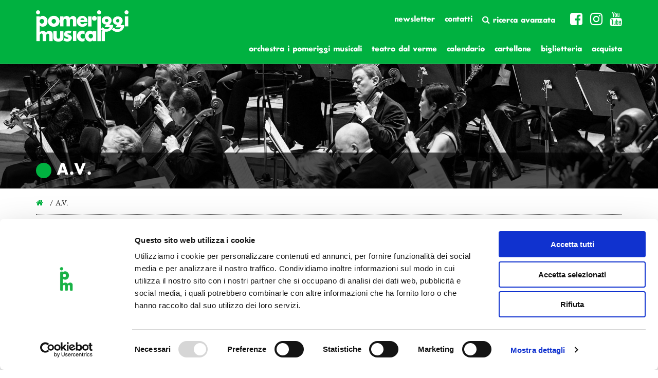

--- FILE ---
content_type: text/html; charset=UTF-8
request_url: https://www.ipomeriggi.it/date_eventi/a-v-30/
body_size: 10625
content:
    <!DOCTYPE html>
<html lang="it-IT">
    <head>
 <!-- Cookiebot -->
<script id="Cookiebot" src="https://consent.cookiebot.com/uc.js" data-cbid="145325ca-37d7-46a6-a10a-758a983fc561" data-blockingmode="auto" type="text/javascript"></script>
<!-- Fine Cookiebot-->

<!-- UserWay test-->
<script>
      (function(d){
         var s = d.createElement("script");
         /* uncomment the following line to override default position*/
         /* s.setAttribute("data-position", 1);*/
         /* uncomment the following line to override default size (values: small, large)*/
         /* s.setAttribute("data-size", "large");*/
         /* uncomment the following line to override default language (e.g., fr, de, es, he, nl, etc.)*/
         /* s.setAttribute("data-language", "null");*/
         /* uncomment the following line to override color set via widget (e.g., #053f67)*/
         /* s.setAttribute("data-color", "#0048FF");*/
         /* uncomment the following line to override type set via widget (1=person, 2=chair, 3=eye, 4=text)*/
         /* s.setAttribute("data-type", "1");*/
         /* s.setAttribute("data-statement_text:", "Our Accessibility Statement");*/
         /* s.setAttribute("data-statement_url", "http://www.example.com/accessibility";*/
         /* uncomment the following line to override support on mobile devices*/
         /* s.setAttribute("data-mobile", true);*/
         /* uncomment the following line to set custom trigger action for accessibility menu*/
         /* s.setAttribute("data-trigger", "triggerId")*/
         s.setAttribute("data-account", "ivP7l9vdOQ");
         s.setAttribute("src", "https://cdn.userway.org/widget.js");
         (d.body || d.head).appendChild(s);})(document)
 </script>
<!-- Fine UserWay test-->

<!-- Global site tag (gtag.js) - Google Analytics -->
<script async src="https://www.googletagmanager.com/gtag/js?id=G-YGEV1FZ2GV"></script>
<script>
  window.dataLayer = window.dataLayer || [];
  function gtag(){dataLayer.push(arguments);}
  gtag('js', new Date());

  gtag('config', 'G-YGEV1FZ2GV');
</script>
<!-- fine codice Global site tag (gtag.js) - Google Analytics -->

<meta name="facebook-domain-verification" content="19a8lbrsvnui3jzrpclafaj21smb9g" />
<!-- Facebook Pixel Code -->
<script>
!function(f,b,e,v,n,t,s)
{if(f.fbq)return;n=f.fbq=function(){n.callMethod?
n.callMethod.apply(n,arguments):n.queue.push(arguments)};
if(!f._fbq)f._fbq=n;n.push=n;n.loaded=!0;n.version='2.0';
n.queue=[];t=b.createElement(e);t.async=!0;
t.src=v;s=b.getElementsByTagName(e)[0];
s.parentNode.insertBefore(t,s)}(window, document,'script',
'https://connect.facebook.net/en_US/fbevents.js');
fbq('init', '1095645354279310');
fbq('track', 'PageView');
</script>
<noscript><img height="1" width="1" style="display:none"
src="https://www.facebook.com/tr?id=1095645354279310&ev=PageView&noscript=1"
/></noscript>
<!-- End Facebook Pixel Code -->

<!-- Spotify Pixel Code -->
<script>
  // Installation script generated by Ad Analytics
  (function(w, d){
    var id='spdt-capture', n='script';
    if (!d.getElementById(id)) {
      w.spdt =
        w.spdt ||
        function() {
          (w.spdt.q = w.spdt.q || []).push(arguments);
        };
      var e = d.createElement(n); e.id = id; e.async=1;
      e.src = 'https://pixel.byspotify.com/ping.min.js';
      var s = d.getElementsByTagName(n)[0];
      s.parentNode.insertBefore(e, s);
    }
    w.spdt('conf', { key: '991dd5e170104ea6b53c99d953d571fb' });
    w.spdt('view');
  })(window, document);
</script>
<!-- End Spotify Pixel Code -->
        <meta name="viewport" content="width=device-width"/>
        <script>
            // <![CDATA[
            window.cssMinUrl = 'https://www.ipomeriggi.it/wp-content/themes/prod/styles/site.min.css?version=KZrq8iKXWGYOpK7jTIlMO';
            window.cssOverUrl = 'https://www.ipomeriggi.it/wp-content/themes/prod/over.css';
            window.wpStartState = '';
                        // ]]>
        </script>

        <meta name='robots' content='index, follow, max-image-preview:large, max-snippet:-1, max-video-preview:-1' />

	<!-- This site is optimized with the Yoast SEO plugin v20.1 - https://yoast.com/wordpress/plugins/seo/ -->
	<title>A.V. - I Pomeriggi Musicali - Teatro Dal Verme</title>
	<link rel="canonical" href="https://www.ipomeriggi.it/date_eventi/a-v-30/" />
	<meta property="og:locale" content="it_IT" />
	<meta property="og:type" content="article" />
	<meta property="og:title" content="A.V. - I Pomeriggi Musicali - Teatro Dal Verme" />
	<meta property="og:url" content="https://www.ipomeriggi.it/date_eventi/a-v-30/" />
	<meta property="og:site_name" content="I Pomeriggi Musicali - Teatro Dal Verme" />
	<meta name="twitter:card" content="summary_large_image" />
	<script type="application/ld+json" class="yoast-schema-graph">{"@context":"https://schema.org","@graph":[{"@type":"WebPage","@id":"https://www.ipomeriggi.it/date_eventi/a-v-30/","url":"https://www.ipomeriggi.it/date_eventi/a-v-30/","name":"A.V. - I Pomeriggi Musicali - Teatro Dal Verme","isPartOf":{"@id":"https://www.ipomeriggi.it/#website"},"datePublished":"2021-02-01T10:21:02+00:00","dateModified":"2021-02-01T10:21:02+00:00","breadcrumb":{"@id":"https://www.ipomeriggi.it/date_eventi/a-v-30/#breadcrumb"},"inLanguage":"it-IT","potentialAction":[{"@type":"ReadAction","target":["https://www.ipomeriggi.it/date_eventi/a-v-30/"]}]},{"@type":"BreadcrumbList","@id":"https://www.ipomeriggi.it/date_eventi/a-v-30/#breadcrumb","itemListElement":[{"@type":"ListItem","position":1,"name":"Home","item":"https://www.ipomeriggi.it/"},{"@type":"ListItem","position":2,"name":"A.V."}]},{"@type":"WebSite","@id":"https://www.ipomeriggi.it/#website","url":"https://www.ipomeriggi.it/","name":"Orchestra I Pomeriggi Musicali - Teatro Dal Verme","description":"Orchestra I Pomeriggi Musicali","potentialAction":[{"@type":"SearchAction","target":{"@type":"EntryPoint","urlTemplate":"https://www.ipomeriggi.it/?s={search_term_string}"},"query-input":"required name=search_term_string"}],"inLanguage":"it-IT"}]}</script>
	<!-- / Yoast SEO plugin. -->


<link rel="alternate" type="application/rss+xml" title="I Pomeriggi Musicali - Teatro Dal Verme &raquo; Feed" href="https://www.ipomeriggi.it/feed/" />
<link rel="alternate" type="application/rss+xml" title="I Pomeriggi Musicali - Teatro Dal Verme &raquo; Feed dei commenti" href="https://www.ipomeriggi.it/comments/feed/" />
<script type="text/javascript">
window._wpemojiSettings = {"baseUrl":"https:\/\/s.w.org\/images\/core\/emoji\/14.0.0\/72x72\/","ext":".png","svgUrl":"https:\/\/s.w.org\/images\/core\/emoji\/14.0.0\/svg\/","svgExt":".svg","source":{"concatemoji":"https:\/\/www.ipomeriggi.it\/wp-includes\/js\/wp-emoji-release.min.js?ver=6.1.9"}};
/*! This file is auto-generated */
!function(e,a,t){var n,r,o,i=a.createElement("canvas"),p=i.getContext&&i.getContext("2d");function s(e,t){var a=String.fromCharCode,e=(p.clearRect(0,0,i.width,i.height),p.fillText(a.apply(this,e),0,0),i.toDataURL());return p.clearRect(0,0,i.width,i.height),p.fillText(a.apply(this,t),0,0),e===i.toDataURL()}function c(e){var t=a.createElement("script");t.src=e,t.defer=t.type="text/javascript",a.getElementsByTagName("head")[0].appendChild(t)}for(o=Array("flag","emoji"),t.supports={everything:!0,everythingExceptFlag:!0},r=0;r<o.length;r++)t.supports[o[r]]=function(e){if(p&&p.fillText)switch(p.textBaseline="top",p.font="600 32px Arial",e){case"flag":return s([127987,65039,8205,9895,65039],[127987,65039,8203,9895,65039])?!1:!s([55356,56826,55356,56819],[55356,56826,8203,55356,56819])&&!s([55356,57332,56128,56423,56128,56418,56128,56421,56128,56430,56128,56423,56128,56447],[55356,57332,8203,56128,56423,8203,56128,56418,8203,56128,56421,8203,56128,56430,8203,56128,56423,8203,56128,56447]);case"emoji":return!s([129777,127995,8205,129778,127999],[129777,127995,8203,129778,127999])}return!1}(o[r]),t.supports.everything=t.supports.everything&&t.supports[o[r]],"flag"!==o[r]&&(t.supports.everythingExceptFlag=t.supports.everythingExceptFlag&&t.supports[o[r]]);t.supports.everythingExceptFlag=t.supports.everythingExceptFlag&&!t.supports.flag,t.DOMReady=!1,t.readyCallback=function(){t.DOMReady=!0},t.supports.everything||(n=function(){t.readyCallback()},a.addEventListener?(a.addEventListener("DOMContentLoaded",n,!1),e.addEventListener("load",n,!1)):(e.attachEvent("onload",n),a.attachEvent("onreadystatechange",function(){"complete"===a.readyState&&t.readyCallback()})),(e=t.source||{}).concatemoji?c(e.concatemoji):e.wpemoji&&e.twemoji&&(c(e.twemoji),c(e.wpemoji)))}(window,document,window._wpemojiSettings);
</script>
<style type="text/css">
img.wp-smiley,
img.emoji {
	display: inline !important;
	border: none !important;
	box-shadow: none !important;
	height: 1em !important;
	width: 1em !important;
	margin: 0 0.07em !important;
	vertical-align: -0.1em !important;
	background: none !important;
	padding: 0 !important;
}
</style>
	<link rel='stylesheet' id='sbi_styles-css' href='https://www.ipomeriggi.it/wp-content/plugins/instagram-feed/css/sbi-styles.min.css?ver=6.8.0' type='text/css' media='all' />
<link rel='stylesheet' id='wp-block-library-css' href='https://www.ipomeriggi.it/wp-includes/css/dist/block-library/style.min.css?ver=6.1.9' type='text/css' media='all' />
<link rel='stylesheet' id='classic-theme-styles-css' href='https://www.ipomeriggi.it/wp-includes/css/classic-themes.min.css?ver=1' type='text/css' media='all' />
<style id='global-styles-inline-css' type='text/css'>
body{--wp--preset--color--black: #000000;--wp--preset--color--cyan-bluish-gray: #abb8c3;--wp--preset--color--white: #ffffff;--wp--preset--color--pale-pink: #f78da7;--wp--preset--color--vivid-red: #cf2e2e;--wp--preset--color--luminous-vivid-orange: #ff6900;--wp--preset--color--luminous-vivid-amber: #fcb900;--wp--preset--color--light-green-cyan: #7bdcb5;--wp--preset--color--vivid-green-cyan: #00d084;--wp--preset--color--pale-cyan-blue: #8ed1fc;--wp--preset--color--vivid-cyan-blue: #0693e3;--wp--preset--color--vivid-purple: #9b51e0;--wp--preset--gradient--vivid-cyan-blue-to-vivid-purple: linear-gradient(135deg,rgba(6,147,227,1) 0%,rgb(155,81,224) 100%);--wp--preset--gradient--light-green-cyan-to-vivid-green-cyan: linear-gradient(135deg,rgb(122,220,180) 0%,rgb(0,208,130) 100%);--wp--preset--gradient--luminous-vivid-amber-to-luminous-vivid-orange: linear-gradient(135deg,rgba(252,185,0,1) 0%,rgba(255,105,0,1) 100%);--wp--preset--gradient--luminous-vivid-orange-to-vivid-red: linear-gradient(135deg,rgba(255,105,0,1) 0%,rgb(207,46,46) 100%);--wp--preset--gradient--very-light-gray-to-cyan-bluish-gray: linear-gradient(135deg,rgb(238,238,238) 0%,rgb(169,184,195) 100%);--wp--preset--gradient--cool-to-warm-spectrum: linear-gradient(135deg,rgb(74,234,220) 0%,rgb(151,120,209) 20%,rgb(207,42,186) 40%,rgb(238,44,130) 60%,rgb(251,105,98) 80%,rgb(254,248,76) 100%);--wp--preset--gradient--blush-light-purple: linear-gradient(135deg,rgb(255,206,236) 0%,rgb(152,150,240) 100%);--wp--preset--gradient--blush-bordeaux: linear-gradient(135deg,rgb(254,205,165) 0%,rgb(254,45,45) 50%,rgb(107,0,62) 100%);--wp--preset--gradient--luminous-dusk: linear-gradient(135deg,rgb(255,203,112) 0%,rgb(199,81,192) 50%,rgb(65,88,208) 100%);--wp--preset--gradient--pale-ocean: linear-gradient(135deg,rgb(255,245,203) 0%,rgb(182,227,212) 50%,rgb(51,167,181) 100%);--wp--preset--gradient--electric-grass: linear-gradient(135deg,rgb(202,248,128) 0%,rgb(113,206,126) 100%);--wp--preset--gradient--midnight: linear-gradient(135deg,rgb(2,3,129) 0%,rgb(40,116,252) 100%);--wp--preset--duotone--dark-grayscale: url('#wp-duotone-dark-grayscale');--wp--preset--duotone--grayscale: url('#wp-duotone-grayscale');--wp--preset--duotone--purple-yellow: url('#wp-duotone-purple-yellow');--wp--preset--duotone--blue-red: url('#wp-duotone-blue-red');--wp--preset--duotone--midnight: url('#wp-duotone-midnight');--wp--preset--duotone--magenta-yellow: url('#wp-duotone-magenta-yellow');--wp--preset--duotone--purple-green: url('#wp-duotone-purple-green');--wp--preset--duotone--blue-orange: url('#wp-duotone-blue-orange');--wp--preset--font-size--small: 13px;--wp--preset--font-size--medium: 20px;--wp--preset--font-size--large: 36px;--wp--preset--font-size--x-large: 42px;--wp--preset--spacing--20: 0.44rem;--wp--preset--spacing--30: 0.67rem;--wp--preset--spacing--40: 1rem;--wp--preset--spacing--50: 1.5rem;--wp--preset--spacing--60: 2.25rem;--wp--preset--spacing--70: 3.38rem;--wp--preset--spacing--80: 5.06rem;}:where(.is-layout-flex){gap: 0.5em;}body .is-layout-flow > .alignleft{float: left;margin-inline-start: 0;margin-inline-end: 2em;}body .is-layout-flow > .alignright{float: right;margin-inline-start: 2em;margin-inline-end: 0;}body .is-layout-flow > .aligncenter{margin-left: auto !important;margin-right: auto !important;}body .is-layout-constrained > .alignleft{float: left;margin-inline-start: 0;margin-inline-end: 2em;}body .is-layout-constrained > .alignright{float: right;margin-inline-start: 2em;margin-inline-end: 0;}body .is-layout-constrained > .aligncenter{margin-left: auto !important;margin-right: auto !important;}body .is-layout-constrained > :where(:not(.alignleft):not(.alignright):not(.alignfull)){max-width: var(--wp--style--global--content-size);margin-left: auto !important;margin-right: auto !important;}body .is-layout-constrained > .alignwide{max-width: var(--wp--style--global--wide-size);}body .is-layout-flex{display: flex;}body .is-layout-flex{flex-wrap: wrap;align-items: center;}body .is-layout-flex > *{margin: 0;}:where(.wp-block-columns.is-layout-flex){gap: 2em;}.has-black-color{color: var(--wp--preset--color--black) !important;}.has-cyan-bluish-gray-color{color: var(--wp--preset--color--cyan-bluish-gray) !important;}.has-white-color{color: var(--wp--preset--color--white) !important;}.has-pale-pink-color{color: var(--wp--preset--color--pale-pink) !important;}.has-vivid-red-color{color: var(--wp--preset--color--vivid-red) !important;}.has-luminous-vivid-orange-color{color: var(--wp--preset--color--luminous-vivid-orange) !important;}.has-luminous-vivid-amber-color{color: var(--wp--preset--color--luminous-vivid-amber) !important;}.has-light-green-cyan-color{color: var(--wp--preset--color--light-green-cyan) !important;}.has-vivid-green-cyan-color{color: var(--wp--preset--color--vivid-green-cyan) !important;}.has-pale-cyan-blue-color{color: var(--wp--preset--color--pale-cyan-blue) !important;}.has-vivid-cyan-blue-color{color: var(--wp--preset--color--vivid-cyan-blue) !important;}.has-vivid-purple-color{color: var(--wp--preset--color--vivid-purple) !important;}.has-black-background-color{background-color: var(--wp--preset--color--black) !important;}.has-cyan-bluish-gray-background-color{background-color: var(--wp--preset--color--cyan-bluish-gray) !important;}.has-white-background-color{background-color: var(--wp--preset--color--white) !important;}.has-pale-pink-background-color{background-color: var(--wp--preset--color--pale-pink) !important;}.has-vivid-red-background-color{background-color: var(--wp--preset--color--vivid-red) !important;}.has-luminous-vivid-orange-background-color{background-color: var(--wp--preset--color--luminous-vivid-orange) !important;}.has-luminous-vivid-amber-background-color{background-color: var(--wp--preset--color--luminous-vivid-amber) !important;}.has-light-green-cyan-background-color{background-color: var(--wp--preset--color--light-green-cyan) !important;}.has-vivid-green-cyan-background-color{background-color: var(--wp--preset--color--vivid-green-cyan) !important;}.has-pale-cyan-blue-background-color{background-color: var(--wp--preset--color--pale-cyan-blue) !important;}.has-vivid-cyan-blue-background-color{background-color: var(--wp--preset--color--vivid-cyan-blue) !important;}.has-vivid-purple-background-color{background-color: var(--wp--preset--color--vivid-purple) !important;}.has-black-border-color{border-color: var(--wp--preset--color--black) !important;}.has-cyan-bluish-gray-border-color{border-color: var(--wp--preset--color--cyan-bluish-gray) !important;}.has-white-border-color{border-color: var(--wp--preset--color--white) !important;}.has-pale-pink-border-color{border-color: var(--wp--preset--color--pale-pink) !important;}.has-vivid-red-border-color{border-color: var(--wp--preset--color--vivid-red) !important;}.has-luminous-vivid-orange-border-color{border-color: var(--wp--preset--color--luminous-vivid-orange) !important;}.has-luminous-vivid-amber-border-color{border-color: var(--wp--preset--color--luminous-vivid-amber) !important;}.has-light-green-cyan-border-color{border-color: var(--wp--preset--color--light-green-cyan) !important;}.has-vivid-green-cyan-border-color{border-color: var(--wp--preset--color--vivid-green-cyan) !important;}.has-pale-cyan-blue-border-color{border-color: var(--wp--preset--color--pale-cyan-blue) !important;}.has-vivid-cyan-blue-border-color{border-color: var(--wp--preset--color--vivid-cyan-blue) !important;}.has-vivid-purple-border-color{border-color: var(--wp--preset--color--vivid-purple) !important;}.has-vivid-cyan-blue-to-vivid-purple-gradient-background{background: var(--wp--preset--gradient--vivid-cyan-blue-to-vivid-purple) !important;}.has-light-green-cyan-to-vivid-green-cyan-gradient-background{background: var(--wp--preset--gradient--light-green-cyan-to-vivid-green-cyan) !important;}.has-luminous-vivid-amber-to-luminous-vivid-orange-gradient-background{background: var(--wp--preset--gradient--luminous-vivid-amber-to-luminous-vivid-orange) !important;}.has-luminous-vivid-orange-to-vivid-red-gradient-background{background: var(--wp--preset--gradient--luminous-vivid-orange-to-vivid-red) !important;}.has-very-light-gray-to-cyan-bluish-gray-gradient-background{background: var(--wp--preset--gradient--very-light-gray-to-cyan-bluish-gray) !important;}.has-cool-to-warm-spectrum-gradient-background{background: var(--wp--preset--gradient--cool-to-warm-spectrum) !important;}.has-blush-light-purple-gradient-background{background: var(--wp--preset--gradient--blush-light-purple) !important;}.has-blush-bordeaux-gradient-background{background: var(--wp--preset--gradient--blush-bordeaux) !important;}.has-luminous-dusk-gradient-background{background: var(--wp--preset--gradient--luminous-dusk) !important;}.has-pale-ocean-gradient-background{background: var(--wp--preset--gradient--pale-ocean) !important;}.has-electric-grass-gradient-background{background: var(--wp--preset--gradient--electric-grass) !important;}.has-midnight-gradient-background{background: var(--wp--preset--gradient--midnight) !important;}.has-small-font-size{font-size: var(--wp--preset--font-size--small) !important;}.has-medium-font-size{font-size: var(--wp--preset--font-size--medium) !important;}.has-large-font-size{font-size: var(--wp--preset--font-size--large) !important;}.has-x-large-font-size{font-size: var(--wp--preset--font-size--x-large) !important;}
.wp-block-navigation a:where(:not(.wp-element-button)){color: inherit;}
:where(.wp-block-columns.is-layout-flex){gap: 2em;}
.wp-block-pullquote{font-size: 1.5em;line-height: 1.6;}
</style>
<link rel="https://api.w.org/" href="https://www.ipomeriggi.it/wp-json/" /><link rel="alternate" type="application/json" href="https://www.ipomeriggi.it/wp-json/wp/v2/date_eventi/26837" /><link rel="EditURI" type="application/rsd+xml" title="RSD" href="https://www.ipomeriggi.it/xmlrpc.php?rsd" />
<link rel="wlwmanifest" type="application/wlwmanifest+xml" href="https://www.ipomeriggi.it/wp-includes/wlwmanifest.xml" />
<meta name="generator" content="WordPress 6.1.9" />
<link rel='shortlink' href='https://www.ipomeriggi.it/?p=26837' />
<link rel="alternate" type="application/json+oembed" href="https://www.ipomeriggi.it/wp-json/oembed/1.0/embed?url=https%3A%2F%2Fwww.ipomeriggi.it%2Fdate_eventi%2Fa-v-30%2F" />
<link rel="alternate" type="text/xml+oembed" href="https://www.ipomeriggi.it/wp-json/oembed/1.0/embed?url=https%3A%2F%2Fwww.ipomeriggi.it%2Fdate_eventi%2Fa-v-30%2F&#038;format=xml" />
<style type="text/css">.recentcomments a{display:inline !important;padding:0 !important;margin:0 !important;}</style>
       
        <link rel="apple-touch-icon" sizes="180x180" href="/apple-touch-icon.png">
        <link rel="icon" type="image/png" sizes="32x32" href="/favicon-32x32.png">
        <link rel="icon" type="image/png" sizes="16x16" href="/favicon-16x16.png">
        <link rel="manifest" href="/site.webmanifest">
    </head>
<body class="date_eventi-template-default single single-date_eventi postid-26837" style="overflow-y: scroll">
<style>
    .page-wrapper{display: none}

    .loader-full {
        display: block;
        z-index: 99999999;
        background-color: #ffffff;
        position: fixed;
        width: 100vw;
        height: 100vh;

        text-align: center;
        margin: 0!important;
        padding: 0!important;
        float: left;
        overflow-x:hidden;
    }
    .loader-svg-container{
        position: absolute;
        width: auto;height: auto;
        margin: 0;
        padding: 0;
        animation: bounce 2s infinite;

        left:50%;
        top:50%;

    }
    .loader-svg-container svg {
        transform: translateX(-50%) translateY(-50%);

    }
    /* .page-wrapper img {display: none} */
    @keyframes bounce {
        0%, 20%, 50%, 80%, 100% {transform: translateY(0);}
        40% {transform: translateY(-30px);}
        60% {transform: translateY(-15px);}
    }
    body {

        overflow-x: hidden !important;
        overflow-y: scroll !important;
        margin: 0!important;
        padding: 0!important;
    }
    img {
        display: none;
    }
    .page-wrapper{
        display: none;
    }
</style>
<div class="loader-full" id="site-loader">
    <div class="loader-svg-container" >
        <svg version="1.1" id="Livello_1" xmlns="http://www.w3.org/2000/svg" xmlns:xlink="http://www.w3.org/1999/xlink" x="0px" y="0px"
             viewBox="0 0 425.2 425.2" style="enable-background:new 0 0 425.2 425.2; width: 300px; height: auto" xml:space="preserve">
<style type="text/css">
    .st0{clip-path:url(#SVGID_00000111157717731421725350000015611843207654600083_);fill:#00AE42;}
</style>
            <g>
                <defs>
                    <rect id="SVGID_1_" width="425.2" height="425.2"/>
                </defs>
                <clipPath id="SVGID_00000016772446265367847890000009908724212831202477_">
                    <use xlink:href="#SVGID_1_"  style="overflow:visible;"/>
                </clipPath>
                <path style="clip-path:url(#SVGID_00000016772446265367847890000009908724212831202477_);fill:#00AE42;" d="M172.2,65
		c0-12.3-9.9-22.2-22.2-22.2s-22.2,9.9-22.2,22.2c0,12.3,9.8,22.2,22.2,22.2S172.2,77.3,172.2,65"/>
                <path style="clip-path:url(#SVGID_00000016772446265367847890000009908724212831202477_);fill:#00AE42;" d="M168.1,163.8
		c0-14.1,10.8-25.4,24.4-25.4c13.3,0,24.2,11.3,24.2,25.4c0,14.1-10.8,25.4-24.2,25.4C179,189.2,168.1,177.9,168.1,163.8
		 M311.5,382.7V310c0-11.8-2-19.7-5.9-25.9c-6.2-9.4-17.5-15-30-15c-15.5,0-27.6,6.9-36,20.9c-8.6-14.5-19.4-20.9-35.9-20.9
		c-13.8,0-23.2,4.4-34.3,15.5v-75.7c6.2,6.6,9.4,8.9,16.8,11.6c5.2,2,10.8,2.7,16.3,2.7c30.1,0,53.2-25.6,53.2-59.1
		c0-33.8-23.4-59.6-53.7-59.6c-11.3,0-22.2,4.2-28.6,11.1c-1,1-2.5,2.7-3.9,4.9v-12.3h-37.4v274.5h37.4v-55.2c0-9.9,0.7-15,2.5-19
		c2.5-5.4,9.1-9.6,14.8-9.6c6.2,0,12.6,4.7,14.6,10.8c1.5,4.2,1.7,5.7,1.7,17.7v55.2h37.2v-55.2c0-8.4,0.7-13.1,2.7-17.2
		c2.7-6.2,9.1-10.3,15.5-10.3c6.2,0,11.3,3.7,13.8,9.6c2,4.9,2,5.9,2,18v55.2H311.5z"/>
            </g>
</svg>

    </div>
</div><section id="menu-mobile" class="blok section-menu-mobile">
    <div class="container-fluid container-menu-mobile-header">
        <div class="div-logo-mobile" style="">
            <a href="https://www.ipomeriggi.it">
                <img src="https://www.ipomeriggi.it/wp-content/themes/prod/images/PM_logo_no_border_white.png"
                     class="img-responsive">
            </a>
        </div>
        <div class="social-trigger-mobile" id="social-trigger-mobile" style="display: none">
            <i class="fa fa-share-alt-square"></i>
        </div>
        <div class="div-hamburger-mobile" id="hmbTrigger">
            <div class="div-hamburger-mobile-bar" id="hmb1"></div>
            <div class="div-hamburger-mobile-bar" id="hmb2"></div>
            <div class="div-hamburger-mobile-bar" id="hmb3"></div>
        </div>
    </div>

    <div class="blok" id="back-menu-mob-abs">
        <div class="blok blok-menu-mobile">
            <div class="menu-menu-1-container"><ul id="primary" class="ul-blok-menu-mobile"><li id="menu-item-23341" class="menu-item menu-item-type-post_type menu-item-object-page menu-item-has-children menu-item-23341"><a href="https://www.ipomeriggi.it/orchestra-i-pomeriggi-musicali/">Orchestra i Pomeriggi Musicali <span style="display: none" class="disable-link"></span></a>
<ul class="sub-menu">
	<li id="menu-item-25065" class="menu-item menu-item-type-post_type menu-item-object-page menu-item-25065"><a href="https://www.ipomeriggi.it/orchestra-i-pomeriggi-musicali/governance/">Governance</a></li>
	<li id="menu-item-23343" class="menu-item menu-item-type-post_type menu-item-object-page menu-item-23343"><a href="https://www.ipomeriggi.it/orchestra-i-pomeriggi-musicali/la-storia-orchestra/">Storia</a></li>
	<li id="menu-item-23342" class="menu-item menu-item-type-post_type menu-item-object-page menu-item-23342"><a href="https://www.ipomeriggi.it/orchestra-i-pomeriggi-musicali/direttore-artistico/">Direttore artistico</a></li>
	<li id="menu-item-23896" class="menu-item menu-item-type-post_type menu-item-object-page menu-item-23896"><a href="https://www.ipomeriggi.it/orchestra-i-pomeriggi-musicali/direttore-emerito/">Direttore Emerito</a></li>
	<li id="menu-item-23368" class="menu-item menu-item-type-post_type menu-item-object-page menu-item-23368"><a href="https://www.ipomeriggi.it/orchestra-i-pomeriggi-musicali/professori-dorchestra/">Professori D’Orchestra</a></li>
</ul>
</li>
<li id="menu-item-23298" class="menu-item menu-item-type-post_type menu-item-object-page menu-item-has-children menu-item-23298"><a href="https://www.ipomeriggi.it/il-teatro/">Teatro Dal Verme <span style="display: none" class="disable-link"></span></a>
<ul class="sub-menu">
	<li id="menu-item-23299" class="menu-item menu-item-type-post_type menu-item-object-page menu-item-23299"><a href="https://www.ipomeriggi.it/il-teatro/la-storia-teatro/">La Storia</a></li>
	<li id="menu-item-30004" class="menu-item menu-item-type-post_type menu-item-object-page menu-item-30004"><a href="https://www.ipomeriggi.it/il-teatro/i-protagonisti/">I Protagonisti</a></li>
	<li id="menu-item-30005" class="menu-item menu-item-type-post_type menu-item-object-page menu-item-30005"><a href="https://www.ipomeriggi.it/il-teatro/i-festival/">I Festival</a></li>
	<li id="menu-item-23333" class="menu-item menu-item-type-post_type menu-item-object-page menu-item-23333"><a href="https://www.ipomeriggi.it/il-teatro/regolamento-di-sala/">Regolamento di Sala</a></li>
	<li id="menu-item-23511" class="menu-item menu-item-type-post_type menu-item-object-page menu-item-23511"><a href="https://www.ipomeriggi.it/il-teatro/area-tecnica/">Area Tecnica</a></li>
</ul>
</li>
<li id="menu-item-54" class="menu-item menu-item-type-post_type menu-item-object-page menu-item-54"><a href="https://www.ipomeriggi.it/cartellone/">Calendario</a></li>
<li id="menu-item-24917" class="menu-item menu-item-type-custom menu-item-object-custom menu-item-has-children menu-item-24917"><a href="#">Cartellone <span style="display: none" class="disable-link"></span></a>
<ul class="sub-menu">
	<li id="menu-item-24922" class="menu-item menu-item-type-custom menu-item-object-custom menu-item-24922"><a href="https://www.ipomeriggi.it/cartellone/?date-range=0&#038;primary=1&#038;secondary=0&#038;genere=0&#038;event-page=1&#038;ext=0">I Pomeriggi Musicali</a></li>
	<li id="menu-item-24923" class="menu-item menu-item-type-custom menu-item-object-custom menu-item-24923"><a href="https://www.ipomeriggi.it/cartellone/?date-range=0&#038;primary=0&#038;secondary=1&#038;genere=0&#038;event-page=1&#038;ext=0">Teatro Dal Verme</a></li>
</ul>
</li>
<li id="menu-item-33349" class="menu-item menu-item-type-post_type menu-item-object-page menu-item-33349"><a href="https://www.ipomeriggi.it/biglietteria/">Biglietteria</a></li>
<li id="menu-item-33350" class="menu-item menu-item-type-custom menu-item-object-custom menu-item-33350"><a href="http://shop.ipomeriggi.it">Acquista</a></li>
</ul></div>        </div>
    </div>
</section>    <div class="page-wrapper">
<header id="header" class="header ">
    <div class="cover-abs hidden-sm hidden-xs">
        <div class="container container-big">
            <div class="row">
                <div class="col-md-12">
                    <img src=""
                         alt="A.V.">
                </div>
            </div>
        </div>

    </div>
    <div class="header-rows-container hidden-sm hidden-xs">
        <div class="header-top-row-full">
            <div class="container container-big">
                <div class="row">
                    <div class="col-md-12">

                        <div class="header-top-row-content">
                            <div class="header-logo-abs">

                                <a title="I Pomeriggi Musicali - Teatro Dal Verme" href="https://www.ipomeriggi.it">
                                    <img src="https://www.ipomeriggi.it/wp-content/themes/prod/images/PM_logo_no_border_white.png"

                                         alt="I Pomeriggi Musicali - Teatro Dal Verme" id="logo-desktop" data-logo-href="https://www.ipomeriggi.it">
                                </a>
                            </div>
                            <nav class="header-top-lang-nav">
                                                                <div class="right-top">
                                    <ul class="menu-servizio">
                                                                                                                                                                                                                            <li
                                                                                                    ><a href="https://a7f9d2.emailsp.com/frontend/LandingPage.aspx?idList=1&idLP=1&guid=AAFA5375-BCF1-4E06-965A-E3A98B626156"
                                                    target="_blank"
                                                    class="">Newsletter</a>
                                                </li>
                                                                                                                                                                                                                            <li
                                                    
                                                                                                    ><a href="http://www.ipomeriggi.it/contatti/"
                                                    target=""
                                                    class="">Contatti</a>
                                                </li>
                                                                                                                                                                                                            <li class="last-page-no"><a
                                                    href="https://www.ipomeriggi.it/ricerca/"><i
                                                        class="fa fa-search"></i> Ricerca avanzata                                            </a></li>
                                                                                                                                                                
                                        <li class="lang" style="display: none"><i class="fa fa-globe"></i> IT</li>
                                        <li class="lang" style="display: none">EN</li>
                                    </ul>
                                    <ul style="display: none" id="menu-servizio-mobile">
                                                                                                                                                                                                                            <li
                                                                                                    ><a href="https://a7f9d2.emailsp.com/frontend/LandingPage.aspx?idList=1&idLP=1&guid=AAFA5375-BCF1-4E06-965A-E3A98B626156"
                                                    target="_blank"
                                                    class="">Newsletter</a>
                                                </li>
                                                                                                                                                                                                                            <li
                                                                                                    ><a href="http://www.ipomeriggi.it/contatti/"
                                                    target=""
                                                    class="">Contatti</a>
                                                </li>
                                                                                                                                                                    <li class=""><a href="https://www.ipomeriggi.it/ricerca/"><i
                                                        class="fa fa-search"></i> Ricerca avanzata                                            </a></li>
                                        <li class="streaming-ling-mobile">
                                            <a target="_blank" href="http://www.dalverme.org/streaming.php"><i class="fa fa-play-circle"></i> Live Streaming</a>
                                        </li>
                                        <li class="streaming-ling-mobile">
                                            <a href="https://www.ipomeriggi.it/webtv/"><i class="fa fa-television"></i> <span style="margin-left: 5px">WEB TV</span></a>
                                        </li>
                                        <li class="lang" style="display: none"><i class="fa fa-globe"></i> IT | EN</li>
                                    </ul>
                                    <ul class="social">
                                                                                    
                                                <li>
                                                    <a href="https://www.facebook.com/teatrodalverme"
                                                       target="_blank"><i class="fa fa-facebook-square" aria-hidden="true"></i></a>
                                                </li>
                                            
                                                <li>
                                                    <a href="https://www.instagram.com/ipomeriggimusicali_official/"
                                                       target="_blank"><i class="fa fa-instagram" aria-hidden="true"></i></a>
                                                </li>
                                            
                                                <li>
                                                    <a href="https://www.youtube.com/channel/UCmCJ1bmPkTyU3mH9eJdFv3w"
                                                       target="_blank"><i class="fa fa-youtube" aria-hidden="true"></i></a>
                                                </li>
                                                                                                                            <li class="share-button" id="share-button" style="display: none"><i
                                                    class="fa fa-share-alt-square"></i>
                                            <ul id="share-sub">
                                                <li class="share-label">condividi su:</li>
                                                <li>
                                                    <div id="share"></div>
                                                </li>
                                            </ul>
                                        </li>

                                    </ul>
                                </div>

                            </nav>

                            <nav class="header-main-menu-top">
                                <div class="right-top right-top-main">
                                    <div class="menu-menu-1-container"><ul id="menu-menu-1" class="menu"><li class="menu-item menu-item-type-post_type menu-item-object-page menu-item-has-children menu-item-23341"><a href="https://www.ipomeriggi.it/orchestra-i-pomeriggi-musicali/">Orchestra i Pomeriggi Musicali <span style="display: none" class="disable-link"></span></a>
<ul class="sub-menu">
	<li class="menu-item menu-item-type-post_type menu-item-object-page menu-item-25065"><a href="https://www.ipomeriggi.it/orchestra-i-pomeriggi-musicali/governance/">Governance</a></li>
	<li class="menu-item menu-item-type-post_type menu-item-object-page menu-item-23343"><a href="https://www.ipomeriggi.it/orchestra-i-pomeriggi-musicali/la-storia-orchestra/">Storia</a></li>
	<li class="menu-item menu-item-type-post_type menu-item-object-page menu-item-23342"><a href="https://www.ipomeriggi.it/orchestra-i-pomeriggi-musicali/direttore-artistico/">Direttore artistico</a></li>
	<li class="menu-item menu-item-type-post_type menu-item-object-page menu-item-23896"><a href="https://www.ipomeriggi.it/orchestra-i-pomeriggi-musicali/direttore-emerito/">Direttore Emerito</a></li>
	<li class="menu-item menu-item-type-post_type menu-item-object-page menu-item-23368"><a href="https://www.ipomeriggi.it/orchestra-i-pomeriggi-musicali/professori-dorchestra/">Professori D’Orchestra</a></li>
</ul>
</li>
<li class="menu-item menu-item-type-post_type menu-item-object-page menu-item-has-children menu-item-23298"><a href="https://www.ipomeriggi.it/il-teatro/">Teatro Dal Verme <span style="display: none" class="disable-link"></span></a>
<ul class="sub-menu">
	<li class="menu-item menu-item-type-post_type menu-item-object-page menu-item-23299"><a href="https://www.ipomeriggi.it/il-teatro/la-storia-teatro/">La Storia</a></li>
	<li class="menu-item menu-item-type-post_type menu-item-object-page menu-item-30004"><a href="https://www.ipomeriggi.it/il-teatro/i-protagonisti/">I Protagonisti</a></li>
	<li class="menu-item menu-item-type-post_type menu-item-object-page menu-item-30005"><a href="https://www.ipomeriggi.it/il-teatro/i-festival/">I Festival</a></li>
	<li class="menu-item menu-item-type-post_type menu-item-object-page menu-item-23333"><a href="https://www.ipomeriggi.it/il-teatro/regolamento-di-sala/">Regolamento di Sala</a></li>
	<li class="menu-item menu-item-type-post_type menu-item-object-page menu-item-23511"><a href="https://www.ipomeriggi.it/il-teatro/area-tecnica/">Area Tecnica</a></li>
</ul>
</li>
<li class="menu-item menu-item-type-post_type menu-item-object-page menu-item-54"><a href="https://www.ipomeriggi.it/cartellone/">Calendario</a></li>
<li class="menu-item menu-item-type-custom menu-item-object-custom menu-item-has-children menu-item-24917"><a href="#">Cartellone <span style="display: none" class="disable-link"></span></a>
<ul class="sub-menu">
	<li class="menu-item menu-item-type-custom menu-item-object-custom menu-item-24922"><a href="https://www.ipomeriggi.it/cartellone/?date-range=0&#038;primary=1&#038;secondary=0&#038;genere=0&#038;event-page=1&#038;ext=0">I Pomeriggi Musicali</a></li>
	<li class="menu-item menu-item-type-custom menu-item-object-custom menu-item-24923"><a href="https://www.ipomeriggi.it/cartellone/?date-range=0&#038;primary=0&#038;secondary=1&#038;genere=0&#038;event-page=1&#038;ext=0">Teatro Dal Verme</a></li>
</ul>
</li>
<li class="menu-item menu-item-type-post_type menu-item-object-page menu-item-33349"><a href="https://www.ipomeriggi.it/biglietteria/">Biglietteria</a></li>
<li class="menu-item menu-item-type-custom menu-item-object-custom menu-item-33350"><a href="http://shop.ipomeriggi.it">Acquista</a></li>
</ul></div>                                </div>
                            </nav>
                        </div>
                    </div>
                </div>
            </div>
        </div>
    </div>
        <div class="cover-container ">
                                                        <img src="https://www.ipomeriggi.it/wp-content/uploads/2020/11/testata-home-3-1920x900-1-1920x550.jpg" alt="A.V."
                     class="img-responsive"/>
                                                                                        <div class="cover-title-abs">
                    <div class="container container-big">
                        <div class="row">
                            <div class="col-md-12">
                                <div class="cover-title">
                                    <h1>A.V.</h1>
                                </div>
                            </div>
                        </div>
                    </div>
                </div>
                    
    </div>

</header>



    <main id="content" class="section-main section-main-event">

                    <article id="post-26837" class="post-26837 date_eventi type-date_eventi status-publish hentry generi-musica-classica-e-sinfonica macro-i-pomeriggi-musicali" class="seciont-article">


                <div class="container container-big">
                    <div class="row">
                        <div class="col-md-12">
                            <div class="breadcrumb-container">
    <div class="breadcrumb-content">
        <span class="breadcrumb-home">
            <a href="https://www.ipomeriggi.it"><i class="fa fa-home"></i></a>
        </span>
                                                    
            
            <span class="title-span reg-title">A.V.</span>

                                                        
    </div>
</div>                        </div>
                    </div>
                </div>
                <div class="section-event-grey" id="event-full-wrapper">
                    <div id="background-spacer" class="background-spacer-event"></div>
                    <div class="container container-big">
                        <div class="row">
                            <div class="col-md-12">


                                <div class="main-page-wrapper main-page-event-wrapper" id="event-content-wrapper">

                                    <div class="row">
                                        <div class="logo-single-back-abs"></div>
                                        
                                        <div class="col-md-12">
                                            <div class="def-page">
                                                
                                                <div class="event-heading" id="event-heading">

                                                    <h1 class="event-title ">A.V.</h1>
                                                                                                    </div>
                                                <div class="content-block event-editor-block">

                                                    
                                                </div>
                                                <div class="single-buttons-container">
                                                                                                                                                        </div>


                                            </div>
                                        </div>
                                    </div>


                                </div>

                                                            </div>
                        </div>
                    </div>
            </article>
            </main>



<div class="blok section-pre-footer-2025" style="padding-top: 30px; padding-bottom: 75px">
    <div class="container container-big">
        <div class="row">
            <div class="col-md-12">
                <div class="content-pre-footer-2025">

                        <div class="gallery-pre-footer-2025">
							                                <div class="item-gallery-pre-footer-2025 " style="">
                                    <a href="https://cultura.gov.it/" target="_blank" style="">
                                        <img src="https://www.ipomeriggi.it/wp-content/uploads/2026/01/MiC.png" class="img-responsive img-footer-2025"
                                             alt="">
                                    </a>
                                </div>
							                                <div class="item-gallery-pre-footer-2025 " style="">
                                    <a href="https://www.regione.lombardia.it/wps/portal/istituzionale/" target="_blank" style="">
                                        <img src="https://www.ipomeriggi.it/wp-content/uploads/2026/01/RegioneLombardia.png" class="img-responsive img-footer-2025"
                                             alt="">
                                    </a>
                                </div>
							                                <div class="item-gallery-pre-footer-2025 " style="">
                                    <a href="https://www.comune.milano.it/" target="_blank" style="">
                                        <img src="https://www.ipomeriggi.it/wp-content/uploads/2026/01/ComuneDiMilano90.png" class="img-responsive img-footer-2025"
                                             alt="">
                                    </a>
                                </div>
							                                <div class="item-gallery-pre-footer-2025 " style="">
                                    <a href="https://www.enel.it/it-it" target="_blank" style="">
                                        <img src="https://www.ipomeriggi.it/wp-content/uploads/2026/01/logo-enel-90.png" class="img-responsive img-footer-2025"
                                             alt="">
                                    </a>
                                </div>
							                                <div class="item-gallery-pre-footer-2025 " style="">
                                    <a href="https://www.fondazionecariplo.it/it/news/arte-cultura/nasce-the-youth-club-l-alleanza-che-invita-i-giovani-a-teatro.html" target="_blank" style="">
                                        <img src="https://www.ipomeriggi.it/wp-content/uploads/2026/01/LOGOTYCPM-1.png" class="img-responsive img-footer-2025"
                                             alt="">
                                    </a>
                                </div>
							                                <div class="item-gallery-pre-footer-2025 " style="">
                                    <a href="https://www.raiplaysound.it/radio3" target="_blank" style="">
                                        <img src="https://www.ipomeriggi.it/wp-content/uploads/2026/01/Radio3.png" class="img-responsive img-footer-2025"
                                             alt="">
                                    </a>
                                </div>
							                                <div class="item-gallery-pre-footer-2025 " style="">
                                    <a href="https://www.ticketone.it/search/?affiliate=ITT&searchterm=I+Pomeriggi+Musicali" target="_blank" style="">
                                        <img src="https://www.ipomeriggi.it/wp-content/uploads/2026/01/logo-ticketone-pm.png" class="img-responsive img-footer-2025"
                                             alt="">
                                    </a>
                                </div>
							                                <div class="item-gallery-pre-footer-2025 " style="">
                                    <a href="https://www.mitomorrow.it/" target="_blank" style="">
                                        <img src="https://www.ipomeriggi.it/wp-content/uploads/2026/01/mitomorrow-ok.png" class="img-responsive img-footer-2025"
                                             alt="">
                                    </a>
                                </div>
							                        </div>
                    <style>
                        .gallery-pre-footer-2025 {
                            display: flex;
                            flex-wrap: wrap;
                            justify-content: center;   /* centra gli elementi */
                            gap: 60px;                 /* spazio uniforme tra i loghi */
                        }

                        .item-gallery-pre-footer-2025 {
                                    /* larghezza base 200px ma adattabile */
                            display: flex;
                            align-items: flex-end;       /* centra verticalmente il logo */
                            justify-content: center;   /* centra orizzontalmente il logo */

                            box-sizing: border-box;

                        }

                        .img-responsive.img-footer-2025 {
                            max-height: 320px;
                            max-width: 100%;
                            height: auto;
                            width: auto;
                            object-fit: contain;       /* evita deformazioni */
                        }

                        /* sotto i 640 di larghezza del device il justify content di item-gallery-pre-footer-2025 deve essere a sinistra  */
                        @media (max-width: 640px) {

                            .item-gallery-pre-footer-2025 {
                                /* larghezza base 200px ma adattabile */
                               margin-right: 150px;
                                margin-bottom: 15px;

                            }

                            .gallery-pre-footer-2025 {
                                justify-content: flex-start!important; /* allinea a sinistra i loghi */
                                gap: 30px;
                            }
                        }
                    </style>

                </div>
            </div>
        </div>
    </div>
</div>
<footer id="footer" class="footer">
<div class="footer-back-abs" style="display: none"></div>
    <div class="logo-footer-back-abs" style="display: none"></div>

    <div class="container container-big">
        <div class="row">
            <div class="col-md-3">
                <div class="footer-logo-abs" style="display: none"></div>
                <div class="content-footer first-footer">
                    <div class="logo-footer">
                        <a title="I Pomeriggi Musicali - Teatro Dal Verme" href="https://www.ipomeriggi.it">
                            <img src="https://www.ipomeriggi.it/wp-content/themes/prod/images/PM_logo_no_border_white.png"

                                 alt="I Pomeriggi Musicali - Teatro Dal Verme" class="img-responsive">
                        </a>
                    </div>
                    <div class="blok">
                    <h3>Fondazione I Pomeriggi Musicali</h3>
<p>Via S. Giovanni sul Muro, 2<br />
20121 Milano<br />
Partita Iva 04410060158<br />
Cod. Fisc. 80078650159<br />
Tel: +39 02 87905</p>
<h3>Teatro Dal Verme</h3>
<p>Via S. Giovanni sul Muro, 2<br />
20121 Milano</p>
                    </div>
                </div>
            </div>
            <div class="col-md-3">
                <div class="content-footer">
                    <ul>
<li>Orchestra I Pomeriggi Musicali</li>
<li><a href="http://www.ipomeriggi.it/orchestra-i-pomeriggi-musicali/la-storia-orchestra/">Storia</a></li>
<li><a href="http://www.ipomeriggi.it/orchestra-i-pomeriggi-musicali/direttore-artistico/">Direttore Artistico</a></li>
<li><a href="http://www.ipomeriggi.it/orchestra-i-pomeriggi-musicali/direttore-emerito/">Direttore emerito</a></li>
<li><a href="http://www.ipomeriggi.it/orchestra-i-pomeriggi-musicali/professori-dorchestra/">Professori d&#8217;Orchestra</a></li>
</ul>
<p><!-- sospesi
 	

<li><a href="http://www.ipomeriggi.it/orchestra-i-pomeriggi-musicali/direttore-principale/">Direttore Principale</a></li>


 	

<li><a href="http://www.ipomeriggi.it/orchestra-i-pomeriggi-musicali/direttore-ospite-principale/">Direttore Ospite Principale</a></li>


fine sospesi --></p>
<ul>
<li>Eventi Corporate</li>
<li><a href="http://www.ipomeriggi.it/le-aziende-e-il-teatro/eventi-corporate/">Le aziende e il teatro</a></li>
<li><a href="http://www.ipomeriggi.it/il-teatro/le-sale/">Le sale</a></li>
<li><a href="http://www.ipomeriggi.it/le-aziende-e-il-teatro/art-bonus/">Art Bonus</a></li>
</ul>
                </div>
            </div>
            <div class="col-md-3">
                <div class="content-footer">
                    <ul>
<li>Teatro Dal Verme</li>
<li><a href="http://www.ipomeriggi.it/il-teatro/la-storia-teatro/">Storia</a></li>
<li><a href="http://www.ipomeriggi.it/il-teatro/regolamento-di-sala/">Regolamento di Sala</a></li>
<li><a href="http://www.ipomeriggi.it/il-teatro/area-tecnica/">Area Tecnica</a></li>
</ul>
<p><!-- Disattivato set 2025
 	

<li><a href="http://www.ipomeriggi.it/il-teatro/giovani-e-promozioni/riduzioni/">Giovani e Promozioni</a></li>


</ul>


Fine voce eliminata --></p>
<ul>
<li>I nostri eventi</li>
<li><a href="http://www.ipomeriggi.it/cartellone/">Calendario</a></li>
<li><a href="http://www.ipomeriggi.it/ricerca/?primary=1&amp;testo=&amp;genere=0&amp;date-from=&amp;date-to=&amp;stagione=0&amp;sort=ASC&amp;today">Cartellone I Pomeriggi Musicali</a></li>
<li><a href="http://www.ipomeriggi.it/ricerca/?secondary=1&amp;testo=&amp;genere=0&amp;date-from=&amp;date-to=&amp;stagione=0&amp;sort=ASC&amp;today">Cartellone Teatro Dal Verme</a></li>
<li><a href="https://www.ipomeriggi.it/biglietteria">Biglietteria</a></li>
<li><a href="http://www.ipomeriggi.it/archivio-fotografico/">Archivio Fotografico</a></li>
</ul>
                </div>
            </div>
            <div class="col-md-3">

                <div class="content-footer last-footer">

                    <div class="social-footer">
                    <span>
                                                                        <a href="https://www.facebook.com/teatrodalverme"
                               target="_blank"
                            ><i class="fa fa-facebook-square" aria-hidden="true"></i></a>

                                                    <a href="https://www.instagram.com/ipomeriggimusicali_official/"
                               target="_blank"
                            ><i class="fa fa-instagram" aria-hidden="true"></i></a>

                                                    <a href="https://www.youtube.com/channel/UCmCJ1bmPkTyU3mH9eJdFv3w"
                               target="_blank"
                            ><i class="fa fa-youtube" aria-hidden="true"></i></a>

                                                                    </span>
                    </div>
                    <ul>
<li><a href="https://shop.ipomeriggi.it/">Acquista</a></li>
<li><a href="http://www.ipomeriggi.it/contatti/">Contatti</a></li>
<li><a href="https://a7f9d2.emailsp.com/frontend/LandingPage.aspx?idList=1&amp;idLP=1&amp;guid=AAFA5375-BCF1-4E06-965A-E3A98B626156">Newsletter</a></li>
<li><a href="http://www.ipomeriggi.it/amm_trasparente/fondazione-i-pomeriggi-musicali/">Amministrazione trasparente</a></li>
<li><a href="https://www.ipomeriggi.it/whistleblowing/">Whistleblowing</a></li>
<li><a href="http://www.ipomeriggi.it/privacy-policy/">Privacy e Cookie Policy</a></li>
<li><a href="https://www.ipomeriggi.it/informative-privacy/">Informative Privacy</a></li>
<li><a href="https://www.ipomeriggi.it/2024/01/09/calendario-orchestra-i-pomeriggi-musicali/">Area riservata </a></li>
<li><a href="http://www.tuttominuscolo.it" target="_blank" rel="noopener">Credits</a></li>
</ul>
                    <div class="blok logo-150" style="text-align: right;">
                        <img src="https://www.ipomeriggi.it/wp-content/themes/prod/images/TdV150 bianco.svg" class="img-responsive"

                             style="">
                    </div>
                </div>

            </div>


        </div>

    </div>
</footer>
<style>
	#footer > div.container.container-big > div > div:nth-child(4) > div > div.blok.logo-150 > img {
		width:100%!important;
	}
	</style>

</div>
<div id="cookie-options" style="display: none" data-cookie-text="Utilizziamo i cookie per essere sicuri che tu possa avere la migliore esperienza sul nostro sito. Se continui ad utilizzare questo sito assumiamo che tu ne sia felice."
     data-cookie-button="Ok"
     data-on-scroll="false"
     data-on-click-body="false"
     data-cookie-privacy="https://www.ipomeriggi.it/privacy-policy/"
     data-cookie-days="30"
     data-cookie-privacy-title="Leggi l'informativa"></div>

<noscript id="deferred-styles">
    <link rel="stylesheet" type="text/css"
          href="https://www.ipomeriggi.it/wp-content/themes/prod/styles/site.min.css"/>
</noscript>
<script>window._activeComponents = '';</script>
<script src="https://www.ipomeriggi.it/wp-content/themes/prod/js/site.min.js?version=BQYyd9XBlMFCYhc7Zyoi7" type="text/javascript"  crossorigin="anonymous" data-cookieconsent="ignore"></script>

<style>
	.sbi_photo img {display:block!important}
</style>
<!-- Instagram Feed JS -->
<script type="text/javascript">
var sbiajaxurl = "https://www.ipomeriggi.it/wp-admin/admin-ajax.php";
</script>
</body>
</html>